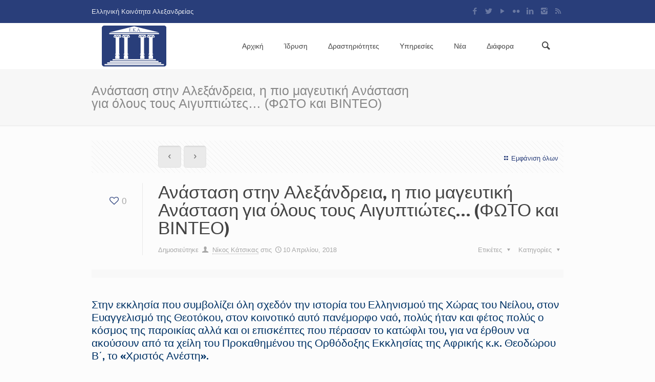

--- FILE ---
content_type: text/html; charset=UTF-8
request_url: https://ekalexandria.org/el/2018/04/10/anastasi-2018-ston-evaggelismo-tis-alexandreias/
body_size: 16808
content:
<!DOCTYPE html>
<html class="no-js" lang="el" prefix="og: https://ogp.me/ns#" itemscope="itemscope" itemtype="https://schema.org/Article">

<!-- head -->
<head>

<!-- meta -->
<meta charset="UTF-8" />
<meta name="viewport" content="width=device-width, initial-scale=1">
<title itemprop="name">Ανάσταση στην Αλεξάνδρεια, η πιο μαγευτική Ανάσταση για όλους τους Αιγυπτιώτες… (ΦΩΤΟ και ΒΙΝΤΕΟ) - Ελληνική Κοινότητα ΑλεξανδρείαςΕλληνική Κοινότητα Αλεξανδρείας</title>

<meta name="description" content="Ελληνική Κοινότητα Αλεξανδρείας" />
<meta name="keywords" content="Ελληνική Κοινότητα Αλεξανδρείας" />
<!-- Global site tag (gtag.js) - Google Analytics -->
<script async src="https://www.googletagmanager.com/gtag/js?id=UA-65863933-1"></script>
<script>
  window.dataLayer = window.dataLayer || [];
  function gtag(){dataLayer.push(arguments);}
  gtag('js', new Date());

  gtag('config', 'UA-65863933-1');
</script>
<link rel="shortcut icon" href="https://ekalexandria.org/wp-content/uploads/2015/08/favicon.ico" type="image/x-icon" />	

<!-- wp_head() -->
<script>
//<![CDATA[
window.mfn_ajax = "https://ekalexandria.org/wp-admin/admin-ajax.php";
window.mfn_nicescroll = 40;
window.mfn_sliders = {blog: 0,clients: 0,offer: 0,portfolio: 0,shop: 0,slider: 0,testimonials: 0};
//]]>
</script>

<!-- Search Engine Optimization by Rank Math - https://rankmath.com/ -->
<meta name="description" content="Ελληνική Κοινότητα Αλεξανδρείας Νέα"/>
<meta name="robots" content="follow, index, max-snippet:-1, max-video-preview:-1, max-image-preview:large"/>
<link rel="canonical" href="https://ekalexandria.org/el/2018/04/10/anastasi-2018-ston-evaggelismo-tis-alexandreias/" />
<meta property="og:locale" content="el_GR" />
<meta property="og:type" content="article" />
<meta property="og:title" content="Ανάσταση στην Αλεξάνδρεια, η πιο μαγευτική Ανάσταση για όλους τους Αιγυπτιώτες… (ΦΩΤΟ και ΒΙΝΤΕΟ) - Ελληνική Κοινότητα Αλεξανδρείας" />
<meta property="og:description" content="Ελληνική Κοινότητα Αλεξανδρείας Νέα" />
<meta property="og:url" content="https://ekalexandria.org/el/2018/04/10/anastasi-2018-ston-evaggelismo-tis-alexandreias/" />
<meta property="og:site_name" content="Ελληνική Κοινότητα Αλεξανδρείας" />
<meta property="article:publisher" content="https://www.facebook.com/Ekalexandria" />
<meta property="article:section" content="ΔΡΑΣΤΗΡΙΟΤΗΤΕΣ Ε.Κ.Α." />
<meta property="og:updated_time" content="2018-04-10T08:51:51+02:00" />
<meta property="og:image" content="https://ekalexandria.org/wp-content/uploads/2018/04/2-Copy-1.jpg" />
<meta property="og:image:secure_url" content="https://ekalexandria.org/wp-content/uploads/2018/04/2-Copy-1.jpg" />
<meta property="og:image:width" content="1024" />
<meta property="og:image:height" content="567" />
<meta property="og:image:alt" content="Ανάσταση στην Αλεξάνδρεια, η πιο μαγευτική Ανάσταση για όλους τους Αιγυπτιώτες… (ΦΩΤΟ και ΒΙΝΤΕΟ)" />
<meta property="og:image:type" content="image/jpeg" />
<meta property="article:published_time" content="2018-04-10T08:35:21+02:00" />
<meta property="article:modified_time" content="2018-04-10T08:51:51+02:00" />
<meta name="twitter:card" content="summary_large_image" />
<meta name="twitter:title" content="Ανάσταση στην Αλεξάνδρεια, η πιο μαγευτική Ανάσταση για όλους τους Αιγυπτιώτες… (ΦΩΤΟ και ΒΙΝΤΕΟ) - Ελληνική Κοινότητα Αλεξανδρείας" />
<meta name="twitter:description" content="Ελληνική Κοινότητα Αλεξανδρείας Νέα" />
<meta name="twitter:site" content="@EKAlexandria" />
<meta name="twitter:creator" content="@EKAlexandria" />
<meta name="twitter:image" content="https://ekalexandria.org/wp-content/uploads/2018/04/2-Copy-1.jpg" />
<script type="application/ld+json" class="rank-math-schema">{"@context":"https://schema.org","@graph":[{"@type":"Organization","@id":"https://ekalexandria.org/#organization","name":"\u0395\u03bb\u03bb\u03b7\u03bd\u03b9\u03ba\u03ae \u039a\u03bf\u03b9\u03bd\u03cc\u03c4\u03b7\u03c4\u03b1 \u0391\u03bb\u03b5\u03be\u03b1\u03bd\u03b4\u03c1\u03b5\u03af\u03b1\u03c2","url":"https://ekalexandria.org","sameAs":["https://www.facebook.com/Ekalexandria","https://twitter.com/EKAlexandria"],"logo":{"@type":"ImageObject","@id":"https://ekalexandria.org/#logo","url":"https://ekalexandria.org/wp-content/uploads/2025/10/eka-logo-wide.png","contentUrl":"https://ekalexandria.org/wp-content/uploads/2025/10/eka-logo-wide.png","caption":"\u0395\u03bb\u03bb\u03b7\u03bd\u03b9\u03ba\u03ae \u039a\u03bf\u03b9\u03bd\u03cc\u03c4\u03b7\u03c4\u03b1 \u0391\u03bb\u03b5\u03be\u03b1\u03bd\u03b4\u03c1\u03b5\u03af\u03b1\u03c2","inLanguage":"el","width":"600","height":"380"}},{"@type":"WebSite","@id":"https://ekalexandria.org/#website","url":"https://ekalexandria.org","name":"\u0395\u03bb\u03bb\u03b7\u03bd\u03b9\u03ba\u03ae \u039a\u03bf\u03b9\u03bd\u03cc\u03c4\u03b7\u03c4\u03b1 \u0391\u03bb\u03b5\u03be\u03b1\u03bd\u03b4\u03c1\u03b5\u03af\u03b1\u03c2","alternateName":"EKA","publisher":{"@id":"https://ekalexandria.org/#organization"},"inLanguage":"el"},{"@type":"ImageObject","@id":"https://ekalexandria.org/wp-content/uploads/2018/04/2-Copy-1.jpg","url":"https://ekalexandria.org/wp-content/uploads/2018/04/2-Copy-1.jpg","width":"1024","height":"567","inLanguage":"el"},{"@type":"WebPage","@id":"https://ekalexandria.org/el/2018/04/10/anastasi-2018-ston-evaggelismo-tis-alexandreias/#webpage","url":"https://ekalexandria.org/el/2018/04/10/anastasi-2018-ston-evaggelismo-tis-alexandreias/","name":"\u0391\u03bd\u03ac\u03c3\u03c4\u03b1\u03c3\u03b7 \u03c3\u03c4\u03b7\u03bd \u0391\u03bb\u03b5\u03be\u03ac\u03bd\u03b4\u03c1\u03b5\u03b9\u03b1, \u03b7 \u03c0\u03b9\u03bf \u03bc\u03b1\u03b3\u03b5\u03c5\u03c4\u03b9\u03ba\u03ae \u0391\u03bd\u03ac\u03c3\u03c4\u03b1\u03c3\u03b7 \u03b3\u03b9\u03b1 \u03cc\u03bb\u03bf\u03c5\u03c2 \u03c4\u03bf\u03c5\u03c2 \u0391\u03b9\u03b3\u03c5\u03c0\u03c4\u03b9\u03ce\u03c4\u03b5\u03c2\u2026 (\u03a6\u03a9\u03a4\u039f \u03ba\u03b1\u03b9 \u0392\u0399\u039d\u03a4\u0395\u039f) - \u0395\u03bb\u03bb\u03b7\u03bd\u03b9\u03ba\u03ae \u039a\u03bf\u03b9\u03bd\u03cc\u03c4\u03b7\u03c4\u03b1 \u0391\u03bb\u03b5\u03be\u03b1\u03bd\u03b4\u03c1\u03b5\u03af\u03b1\u03c2","datePublished":"2018-04-10T08:35:21+02:00","dateModified":"2018-04-10T08:51:51+02:00","isPartOf":{"@id":"https://ekalexandria.org/#website"},"primaryImageOfPage":{"@id":"https://ekalexandria.org/wp-content/uploads/2018/04/2-Copy-1.jpg"},"inLanguage":"el"},{"@type":"Person","@id":"https://ekalexandria.org/el/author/katsikas/","name":"\u039d\u03af\u03ba\u03bf\u03c2 \u039a\u03ac\u03c4\u03c3\u03b9\u03ba\u03b1\u03c2","url":"https://ekalexandria.org/el/author/katsikas/","image":{"@type":"ImageObject","@id":"https://secure.gravatar.com/avatar/c1cda715044ca6fe25d3095a01b0fb419036e898c5ace1abb3911dfb68f03cfe?s=96&amp;d=mm&amp;r=g","url":"https://secure.gravatar.com/avatar/c1cda715044ca6fe25d3095a01b0fb419036e898c5ace1abb3911dfb68f03cfe?s=96&amp;d=mm&amp;r=g","caption":"\u039d\u03af\u03ba\u03bf\u03c2 \u039a\u03ac\u03c4\u03c3\u03b9\u03ba\u03b1\u03c2","inLanguage":"el"},"worksFor":{"@id":"https://ekalexandria.org/#organization"}},{"@type":"NewsArticle","headline":"\u0391\u03bd\u03ac\u03c3\u03c4\u03b1\u03c3\u03b7 \u03c3\u03c4\u03b7\u03bd \u0391\u03bb\u03b5\u03be\u03ac\u03bd\u03b4\u03c1\u03b5\u03b9\u03b1, \u03b7 \u03c0\u03b9\u03bf \u03bc\u03b1\u03b3\u03b5\u03c5\u03c4\u03b9\u03ba\u03ae \u0391\u03bd\u03ac\u03c3\u03c4\u03b1\u03c3\u03b7 \u03b3\u03b9\u03b1 \u03cc\u03bb\u03bf\u03c5\u03c2 \u03c4\u03bf\u03c5\u03c2 \u0391\u03b9\u03b3\u03c5\u03c0\u03c4\u03b9\u03ce\u03c4\u03b5\u03c2\u2026 (\u03a6\u03a9\u03a4\u039f \u03ba\u03b1\u03b9 \u0392\u0399\u039d\u03a4\u0395\u039f) - \u0395\u03bb\u03bb\u03b7\u03bd\u03b9\u03ba\u03ae","datePublished":"2018-04-10T08:35:21+02:00","dateModified":"2018-04-10T08:51:51+02:00","author":{"@id":"https://ekalexandria.org/el/author/katsikas/","name":"\u039d\u03af\u03ba\u03bf\u03c2 \u039a\u03ac\u03c4\u03c3\u03b9\u03ba\u03b1\u03c2"},"publisher":{"@id":"https://ekalexandria.org/#organization"},"description":"\u0395\u03bb\u03bb\u03b7\u03bd\u03b9\u03ba\u03ae \u039a\u03bf\u03b9\u03bd\u03cc\u03c4\u03b7\u03c4\u03b1 \u0391\u03bb\u03b5\u03be\u03b1\u03bd\u03b4\u03c1\u03b5\u03af\u03b1\u03c2 \u039d\u03ad\u03b1","name":"\u0391\u03bd\u03ac\u03c3\u03c4\u03b1\u03c3\u03b7 \u03c3\u03c4\u03b7\u03bd \u0391\u03bb\u03b5\u03be\u03ac\u03bd\u03b4\u03c1\u03b5\u03b9\u03b1, \u03b7 \u03c0\u03b9\u03bf \u03bc\u03b1\u03b3\u03b5\u03c5\u03c4\u03b9\u03ba\u03ae \u0391\u03bd\u03ac\u03c3\u03c4\u03b1\u03c3\u03b7 \u03b3\u03b9\u03b1 \u03cc\u03bb\u03bf\u03c5\u03c2 \u03c4\u03bf\u03c5\u03c2 \u0391\u03b9\u03b3\u03c5\u03c0\u03c4\u03b9\u03ce\u03c4\u03b5\u03c2\u2026 (\u03a6\u03a9\u03a4\u039f \u03ba\u03b1\u03b9 \u0392\u0399\u039d\u03a4\u0395\u039f) - \u0395\u03bb\u03bb\u03b7\u03bd\u03b9\u03ba\u03ae","@id":"https://ekalexandria.org/el/2018/04/10/anastasi-2018-ston-evaggelismo-tis-alexandreias/#richSnippet","isPartOf":{"@id":"https://ekalexandria.org/el/2018/04/10/anastasi-2018-ston-evaggelismo-tis-alexandreias/#webpage"},"image":{"@id":"https://ekalexandria.org/wp-content/uploads/2018/04/2-Copy-1.jpg"},"inLanguage":"el","mainEntityOfPage":{"@id":"https://ekalexandria.org/el/2018/04/10/anastasi-2018-ston-evaggelismo-tis-alexandreias/#webpage"}}]}</script>
<!-- /Rank Math WordPress SEO plugin -->

<link rel='dns-prefetch' href='//fonts.googleapis.com' />
<link rel="alternate" type="application/rss+xml" title="Ροή RSS &raquo; Ελληνική Κοινότητα Αλεξανδρείας" href="https://ekalexandria.org/el/feed/" />
<link rel="alternate" title="oEmbed (JSON)" type="application/json+oembed" href="https://ekalexandria.org/wp-json/oembed/1.0/embed?url=https%3A%2F%2Fekalexandria.org%2Fel%2F2018%2F04%2F10%2Fanastasi-2018-ston-evaggelismo-tis-alexandreias%2F&#038;lang=el" />
<link rel="alternate" title="oEmbed (XML)" type="text/xml+oembed" href="https://ekalexandria.org/wp-json/oembed/1.0/embed?url=https%3A%2F%2Fekalexandria.org%2Fel%2F2018%2F04%2F10%2Fanastasi-2018-ston-evaggelismo-tis-alexandreias%2F&#038;format=xml&#038;lang=el" />
<style id='wp-img-auto-sizes-contain-inline-css' type='text/css'>
img:is([sizes=auto i],[sizes^="auto," i]){contain-intrinsic-size:3000px 1500px}
/*# sourceURL=wp-img-auto-sizes-contain-inline-css */
</style>
<link rel='stylesheet' id='layerslider-css' href='https://ekalexandria.org/wp-content/plugins/LayerSlider/static/layerslider/css/layerslider.css?ver=6.6.7' type='text/css' media='all' />
<link rel='stylesheet' id='ls-google-fonts-css' href='https://fonts.googleapis.com/css?family=Lato:100,300,regular,700,900%7COpen+Sans:300%7CIndie+Flower:regular%7COswald:300,regular,700&#038;subset=latin%2Clatin-ext' type='text/css' media='all' />
<style id='wp-emoji-styles-inline-css' type='text/css'>

	img.wp-smiley, img.emoji {
		display: inline !important;
		border: none !important;
		box-shadow: none !important;
		height: 1em !important;
		width: 1em !important;
		margin: 0 0.07em !important;
		vertical-align: -0.1em !important;
		background: none !important;
		padding: 0 !important;
	}
/*# sourceURL=wp-emoji-styles-inline-css */
</style>
<style id='wp-block-library-inline-css' type='text/css'>
:root{--wp-block-synced-color:#7a00df;--wp-block-synced-color--rgb:122,0,223;--wp-bound-block-color:var(--wp-block-synced-color);--wp-editor-canvas-background:#ddd;--wp-admin-theme-color:#007cba;--wp-admin-theme-color--rgb:0,124,186;--wp-admin-theme-color-darker-10:#006ba1;--wp-admin-theme-color-darker-10--rgb:0,107,160.5;--wp-admin-theme-color-darker-20:#005a87;--wp-admin-theme-color-darker-20--rgb:0,90,135;--wp-admin-border-width-focus:2px}@media (min-resolution:192dpi){:root{--wp-admin-border-width-focus:1.5px}}.wp-element-button{cursor:pointer}:root .has-very-light-gray-background-color{background-color:#eee}:root .has-very-dark-gray-background-color{background-color:#313131}:root .has-very-light-gray-color{color:#eee}:root .has-very-dark-gray-color{color:#313131}:root .has-vivid-green-cyan-to-vivid-cyan-blue-gradient-background{background:linear-gradient(135deg,#00d084,#0693e3)}:root .has-purple-crush-gradient-background{background:linear-gradient(135deg,#34e2e4,#4721fb 50%,#ab1dfe)}:root .has-hazy-dawn-gradient-background{background:linear-gradient(135deg,#faaca8,#dad0ec)}:root .has-subdued-olive-gradient-background{background:linear-gradient(135deg,#fafae1,#67a671)}:root .has-atomic-cream-gradient-background{background:linear-gradient(135deg,#fdd79a,#004a59)}:root .has-nightshade-gradient-background{background:linear-gradient(135deg,#330968,#31cdcf)}:root .has-midnight-gradient-background{background:linear-gradient(135deg,#020381,#2874fc)}:root{--wp--preset--font-size--normal:16px;--wp--preset--font-size--huge:42px}.has-regular-font-size{font-size:1em}.has-larger-font-size{font-size:2.625em}.has-normal-font-size{font-size:var(--wp--preset--font-size--normal)}.has-huge-font-size{font-size:var(--wp--preset--font-size--huge)}.has-text-align-center{text-align:center}.has-text-align-left{text-align:left}.has-text-align-right{text-align:right}.has-fit-text{white-space:nowrap!important}#end-resizable-editor-section{display:none}.aligncenter{clear:both}.items-justified-left{justify-content:flex-start}.items-justified-center{justify-content:center}.items-justified-right{justify-content:flex-end}.items-justified-space-between{justify-content:space-between}.screen-reader-text{border:0;clip-path:inset(50%);height:1px;margin:-1px;overflow:hidden;padding:0;position:absolute;width:1px;word-wrap:normal!important}.screen-reader-text:focus{background-color:#ddd;clip-path:none;color:#444;display:block;font-size:1em;height:auto;left:5px;line-height:normal;padding:15px 23px 14px;text-decoration:none;top:5px;width:auto;z-index:100000}html :where(.has-border-color){border-style:solid}html :where([style*=border-top-color]){border-top-style:solid}html :where([style*=border-right-color]){border-right-style:solid}html :where([style*=border-bottom-color]){border-bottom-style:solid}html :where([style*=border-left-color]){border-left-style:solid}html :where([style*=border-width]){border-style:solid}html :where([style*=border-top-width]){border-top-style:solid}html :where([style*=border-right-width]){border-right-style:solid}html :where([style*=border-bottom-width]){border-bottom-style:solid}html :where([style*=border-left-width]){border-left-style:solid}html :where(img[class*=wp-image-]){height:auto;max-width:100%}:where(figure){margin:0 0 1em}html :where(.is-position-sticky){--wp-admin--admin-bar--position-offset:var(--wp-admin--admin-bar--height,0px)}@media screen and (max-width:600px){html :where(.is-position-sticky){--wp-admin--admin-bar--position-offset:0px}}

/*# sourceURL=wp-block-library-inline-css */
</style><style id='global-styles-inline-css' type='text/css'>
:root{--wp--preset--aspect-ratio--square: 1;--wp--preset--aspect-ratio--4-3: 4/3;--wp--preset--aspect-ratio--3-4: 3/4;--wp--preset--aspect-ratio--3-2: 3/2;--wp--preset--aspect-ratio--2-3: 2/3;--wp--preset--aspect-ratio--16-9: 16/9;--wp--preset--aspect-ratio--9-16: 9/16;--wp--preset--color--black: #000000;--wp--preset--color--cyan-bluish-gray: #abb8c3;--wp--preset--color--white: #ffffff;--wp--preset--color--pale-pink: #f78da7;--wp--preset--color--vivid-red: #cf2e2e;--wp--preset--color--luminous-vivid-orange: #ff6900;--wp--preset--color--luminous-vivid-amber: #fcb900;--wp--preset--color--light-green-cyan: #7bdcb5;--wp--preset--color--vivid-green-cyan: #00d084;--wp--preset--color--pale-cyan-blue: #8ed1fc;--wp--preset--color--vivid-cyan-blue: #0693e3;--wp--preset--color--vivid-purple: #9b51e0;--wp--preset--gradient--vivid-cyan-blue-to-vivid-purple: linear-gradient(135deg,rgb(6,147,227) 0%,rgb(155,81,224) 100%);--wp--preset--gradient--light-green-cyan-to-vivid-green-cyan: linear-gradient(135deg,rgb(122,220,180) 0%,rgb(0,208,130) 100%);--wp--preset--gradient--luminous-vivid-amber-to-luminous-vivid-orange: linear-gradient(135deg,rgb(252,185,0) 0%,rgb(255,105,0) 100%);--wp--preset--gradient--luminous-vivid-orange-to-vivid-red: linear-gradient(135deg,rgb(255,105,0) 0%,rgb(207,46,46) 100%);--wp--preset--gradient--very-light-gray-to-cyan-bluish-gray: linear-gradient(135deg,rgb(238,238,238) 0%,rgb(169,184,195) 100%);--wp--preset--gradient--cool-to-warm-spectrum: linear-gradient(135deg,rgb(74,234,220) 0%,rgb(151,120,209) 20%,rgb(207,42,186) 40%,rgb(238,44,130) 60%,rgb(251,105,98) 80%,rgb(254,248,76) 100%);--wp--preset--gradient--blush-light-purple: linear-gradient(135deg,rgb(255,206,236) 0%,rgb(152,150,240) 100%);--wp--preset--gradient--blush-bordeaux: linear-gradient(135deg,rgb(254,205,165) 0%,rgb(254,45,45) 50%,rgb(107,0,62) 100%);--wp--preset--gradient--luminous-dusk: linear-gradient(135deg,rgb(255,203,112) 0%,rgb(199,81,192) 50%,rgb(65,88,208) 100%);--wp--preset--gradient--pale-ocean: linear-gradient(135deg,rgb(255,245,203) 0%,rgb(182,227,212) 50%,rgb(51,167,181) 100%);--wp--preset--gradient--electric-grass: linear-gradient(135deg,rgb(202,248,128) 0%,rgb(113,206,126) 100%);--wp--preset--gradient--midnight: linear-gradient(135deg,rgb(2,3,129) 0%,rgb(40,116,252) 100%);--wp--preset--font-size--small: 13px;--wp--preset--font-size--medium: 20px;--wp--preset--font-size--large: 36px;--wp--preset--font-size--x-large: 42px;--wp--preset--spacing--20: 0.44rem;--wp--preset--spacing--30: 0.67rem;--wp--preset--spacing--40: 1rem;--wp--preset--spacing--50: 1.5rem;--wp--preset--spacing--60: 2.25rem;--wp--preset--spacing--70: 3.38rem;--wp--preset--spacing--80: 5.06rem;--wp--preset--shadow--natural: 6px 6px 9px rgba(0, 0, 0, 0.2);--wp--preset--shadow--deep: 12px 12px 50px rgba(0, 0, 0, 0.4);--wp--preset--shadow--sharp: 6px 6px 0px rgba(0, 0, 0, 0.2);--wp--preset--shadow--outlined: 6px 6px 0px -3px rgb(255, 255, 255), 6px 6px rgb(0, 0, 0);--wp--preset--shadow--crisp: 6px 6px 0px rgb(0, 0, 0);}:where(.is-layout-flex){gap: 0.5em;}:where(.is-layout-grid){gap: 0.5em;}body .is-layout-flex{display: flex;}.is-layout-flex{flex-wrap: wrap;align-items: center;}.is-layout-flex > :is(*, div){margin: 0;}body .is-layout-grid{display: grid;}.is-layout-grid > :is(*, div){margin: 0;}:where(.wp-block-columns.is-layout-flex){gap: 2em;}:where(.wp-block-columns.is-layout-grid){gap: 2em;}:where(.wp-block-post-template.is-layout-flex){gap: 1.25em;}:where(.wp-block-post-template.is-layout-grid){gap: 1.25em;}.has-black-color{color: var(--wp--preset--color--black) !important;}.has-cyan-bluish-gray-color{color: var(--wp--preset--color--cyan-bluish-gray) !important;}.has-white-color{color: var(--wp--preset--color--white) !important;}.has-pale-pink-color{color: var(--wp--preset--color--pale-pink) !important;}.has-vivid-red-color{color: var(--wp--preset--color--vivid-red) !important;}.has-luminous-vivid-orange-color{color: var(--wp--preset--color--luminous-vivid-orange) !important;}.has-luminous-vivid-amber-color{color: var(--wp--preset--color--luminous-vivid-amber) !important;}.has-light-green-cyan-color{color: var(--wp--preset--color--light-green-cyan) !important;}.has-vivid-green-cyan-color{color: var(--wp--preset--color--vivid-green-cyan) !important;}.has-pale-cyan-blue-color{color: var(--wp--preset--color--pale-cyan-blue) !important;}.has-vivid-cyan-blue-color{color: var(--wp--preset--color--vivid-cyan-blue) !important;}.has-vivid-purple-color{color: var(--wp--preset--color--vivid-purple) !important;}.has-black-background-color{background-color: var(--wp--preset--color--black) !important;}.has-cyan-bluish-gray-background-color{background-color: var(--wp--preset--color--cyan-bluish-gray) !important;}.has-white-background-color{background-color: var(--wp--preset--color--white) !important;}.has-pale-pink-background-color{background-color: var(--wp--preset--color--pale-pink) !important;}.has-vivid-red-background-color{background-color: var(--wp--preset--color--vivid-red) !important;}.has-luminous-vivid-orange-background-color{background-color: var(--wp--preset--color--luminous-vivid-orange) !important;}.has-luminous-vivid-amber-background-color{background-color: var(--wp--preset--color--luminous-vivid-amber) !important;}.has-light-green-cyan-background-color{background-color: var(--wp--preset--color--light-green-cyan) !important;}.has-vivid-green-cyan-background-color{background-color: var(--wp--preset--color--vivid-green-cyan) !important;}.has-pale-cyan-blue-background-color{background-color: var(--wp--preset--color--pale-cyan-blue) !important;}.has-vivid-cyan-blue-background-color{background-color: var(--wp--preset--color--vivid-cyan-blue) !important;}.has-vivid-purple-background-color{background-color: var(--wp--preset--color--vivid-purple) !important;}.has-black-border-color{border-color: var(--wp--preset--color--black) !important;}.has-cyan-bluish-gray-border-color{border-color: var(--wp--preset--color--cyan-bluish-gray) !important;}.has-white-border-color{border-color: var(--wp--preset--color--white) !important;}.has-pale-pink-border-color{border-color: var(--wp--preset--color--pale-pink) !important;}.has-vivid-red-border-color{border-color: var(--wp--preset--color--vivid-red) !important;}.has-luminous-vivid-orange-border-color{border-color: var(--wp--preset--color--luminous-vivid-orange) !important;}.has-luminous-vivid-amber-border-color{border-color: var(--wp--preset--color--luminous-vivid-amber) !important;}.has-light-green-cyan-border-color{border-color: var(--wp--preset--color--light-green-cyan) !important;}.has-vivid-green-cyan-border-color{border-color: var(--wp--preset--color--vivid-green-cyan) !important;}.has-pale-cyan-blue-border-color{border-color: var(--wp--preset--color--pale-cyan-blue) !important;}.has-vivid-cyan-blue-border-color{border-color: var(--wp--preset--color--vivid-cyan-blue) !important;}.has-vivid-purple-border-color{border-color: var(--wp--preset--color--vivid-purple) !important;}.has-vivid-cyan-blue-to-vivid-purple-gradient-background{background: var(--wp--preset--gradient--vivid-cyan-blue-to-vivid-purple) !important;}.has-light-green-cyan-to-vivid-green-cyan-gradient-background{background: var(--wp--preset--gradient--light-green-cyan-to-vivid-green-cyan) !important;}.has-luminous-vivid-amber-to-luminous-vivid-orange-gradient-background{background: var(--wp--preset--gradient--luminous-vivid-amber-to-luminous-vivid-orange) !important;}.has-luminous-vivid-orange-to-vivid-red-gradient-background{background: var(--wp--preset--gradient--luminous-vivid-orange-to-vivid-red) !important;}.has-very-light-gray-to-cyan-bluish-gray-gradient-background{background: var(--wp--preset--gradient--very-light-gray-to-cyan-bluish-gray) !important;}.has-cool-to-warm-spectrum-gradient-background{background: var(--wp--preset--gradient--cool-to-warm-spectrum) !important;}.has-blush-light-purple-gradient-background{background: var(--wp--preset--gradient--blush-light-purple) !important;}.has-blush-bordeaux-gradient-background{background: var(--wp--preset--gradient--blush-bordeaux) !important;}.has-luminous-dusk-gradient-background{background: var(--wp--preset--gradient--luminous-dusk) !important;}.has-pale-ocean-gradient-background{background: var(--wp--preset--gradient--pale-ocean) !important;}.has-electric-grass-gradient-background{background: var(--wp--preset--gradient--electric-grass) !important;}.has-midnight-gradient-background{background: var(--wp--preset--gradient--midnight) !important;}.has-small-font-size{font-size: var(--wp--preset--font-size--small) !important;}.has-medium-font-size{font-size: var(--wp--preset--font-size--medium) !important;}.has-large-font-size{font-size: var(--wp--preset--font-size--large) !important;}.has-x-large-font-size{font-size: var(--wp--preset--font-size--x-large) !important;}
/*# sourceURL=global-styles-inline-css */
</style>

<style id='classic-theme-styles-inline-css' type='text/css'>
/*! This file is auto-generated */
.wp-block-button__link{color:#fff;background-color:#32373c;border-radius:9999px;box-shadow:none;text-decoration:none;padding:calc(.667em + 2px) calc(1.333em + 2px);font-size:1.125em}.wp-block-file__button{background:#32373c;color:#fff;text-decoration:none}
/*# sourceURL=/wp-includes/css/classic-themes.min.css */
</style>
<link rel='stylesheet' id='contact-form-7-css' href='https://ekalexandria.org/wp-content/plugins/contact-form-7/includes/css/styles.css?ver=6.1.4' type='text/css' media='all' />
<link rel='stylesheet' id='style-css' href='https://ekalexandria.org/wp-content/themes/betheme/style.css?ver=4.8' type='text/css' media='all' />
<link rel='stylesheet' id='base-css' href='https://ekalexandria.org/wp-content/themes/betheme/css/base.css?ver=4.8' type='text/css' media='all' />
<link rel='stylesheet' id='btn-css' href='https://ekalexandria.org/wp-content/themes/betheme/css/buttons.css?ver=4.8' type='text/css' media='all' />
<link rel='stylesheet' id='icons-css' href='https://ekalexandria.org/wp-content/themes/betheme/fonts/mfn-icons.css?ver=4.8' type='text/css' media='all' />
<link rel='stylesheet' id='isotope-css' href='https://ekalexandria.org/wp-content/themes/betheme/css/isotope.css?ver=4.8' type='text/css' media='all' />
<link rel='stylesheet' id='grid-css' href='https://ekalexandria.org/wp-content/themes/betheme/css/grid.css?ver=4.8' type='text/css' media='all' />
<link rel='stylesheet' id='layout-css' href='https://ekalexandria.org/wp-content/themes/betheme/css/layout.css?ver=4.8' type='text/css' media='all' />
<link rel='stylesheet' id='shortcodes-css' href='https://ekalexandria.org/wp-content/themes/betheme/css/shortcodes.css?ver=4.8' type='text/css' media='all' />
<link rel='stylesheet' id='variables-css' href='https://ekalexandria.org/wp-content/themes/betheme/css/variables.css?ver=4.8' type='text/css' media='all' />
<link rel='stylesheet' id='animations-css' href='https://ekalexandria.org/wp-content/themes/betheme/js/animations/animations.min.css?ver=4.8' type='text/css' media='all' />
<link rel='stylesheet' id='colorpicker-css' href='https://ekalexandria.org/wp-content/themes/betheme/js/colorpicker/css/colorpicker.css?ver=4.8' type='text/css' media='all' />
<link rel='stylesheet' id='jquery-ui-css' href='https://ekalexandria.org/wp-content/themes/betheme/css/ui/jquery.ui.all.css?ver=4.8' type='text/css' media='all' />
<link rel='stylesheet' id='jplayer-css' href='https://ekalexandria.org/wp-content/themes/betheme/css/jplayer/jplayer.blue.monday.css?ver=4.8' type='text/css' media='all' />
<link rel='stylesheet' id='prettyPhoto-css' href='https://ekalexandria.org/wp-content/themes/betheme/css/prettyPhoto.css?ver=4.8' type='text/css' media='all' />
<link rel='stylesheet' id='responsive-960-css' href='https://ekalexandria.org/wp-content/themes/betheme/css/responsive-960.css?ver=4.8' type='text/css' media='all' />
<link rel='stylesheet' id='responsive-css' href='https://ekalexandria.org/wp-content/themes/betheme/css/responsive.css?ver=4.8' type='text/css' media='all' />
<link rel='stylesheet' id='style-static-css' href='https://ekalexandria.org/wp-content/themes/betheme/style-static.css?ver=4.8' type='text/css' media='all' />
<link rel='stylesheet' id='Patua+One-css' href='https://fonts.googleapis.com/css?family=Patua+One%3A400&#038;ver=6.9' type='text/css' media='all' />
<link rel='stylesheet' id='custom-css' href='https://ekalexandria.org/wp-content/themes/betheme/css/custom.css?ver=4.8' type='text/css' media='all' />
<link rel='stylesheet' id='flick-css' href='https://ekalexandria.org/wp-content/plugins/mailchimp/assets/css/flick/flick.css?ver=2.0.1' type='text/css' media='all' />
<link rel='stylesheet' id='mailchimp_sf_main_css-css' href='https://ekalexandria.org/wp-content/plugins/mailchimp/assets/css/frontend.css?ver=2.0.1' type='text/css' media='all' />
<style id='mailchimp_sf_main_css-inline-css' type='text/css'>
	.mc_signup_form {
		padding:5px;
		border-width: 0px;
		border-style: solid;
		border-color: #E0E0E0;
		color: #FAFAFA;
		background-color: #2991d;
	}
	
/*# sourceURL=mailchimp_sf_main_css-inline-css */
</style>
<link rel='stylesheet' id='js_composer_custom_css-css' href='https://ekalexandria.org/wp-content/uploads/js_composer/custom.css?ver=4.3.4' type='text/css' media='screen' />
<script type="text/javascript" id="layerslider-greensock-js-extra">
/* <![CDATA[ */
var LS_Meta = {"v":"6.6.7"};
//# sourceURL=layerslider-greensock-js-extra
/* ]]> */
</script>
<script type="text/javascript" data-cfasync="false" src="https://ekalexandria.org/wp-content/plugins/LayerSlider/static/layerslider/js/greensock.js?ver=1.19.0" id="layerslider-greensock-js"></script>
<script type="text/javascript" src="https://ekalexandria.org/wp-includes/js/jquery/jquery.min.js?ver=3.7.1" id="jquery-core-js"></script>
<script type="text/javascript" src="https://ekalexandria.org/wp-includes/js/jquery/jquery-migrate.min.js?ver=3.4.1" id="jquery-migrate-js"></script>
<script type="text/javascript" data-cfasync="false" src="https://ekalexandria.org/wp-content/plugins/LayerSlider/static/layerslider/js/layerslider.kreaturamedia.jquery.js?ver=6.6.7" id="layerslider-js"></script>
<script type="text/javascript" data-cfasync="false" src="https://ekalexandria.org/wp-content/plugins/LayerSlider/static/layerslider/js/layerslider.transitions.js?ver=6.6.7" id="layerslider-transitions-js"></script>
<meta name="generator" content="Powered by LayerSlider 6.6.7 - Multi-Purpose, Responsive, Parallax, Mobile-Friendly Slider Plugin for WordPress." />
<!-- LayerSlider updates and docs at: https://layerslider.kreaturamedia.com -->
<link rel="https://api.w.org/" href="https://ekalexandria.org/wp-json/" /><link rel="alternate" title="JSON" type="application/json" href="https://ekalexandria.org/wp-json/wp/v2/posts/20832" /><link rel="EditURI" type="application/rsd+xml" title="RSD" href="https://ekalexandria.org/xmlrpc.php?rsd" />
<link rel='shortlink' href='https://ekalexandria.org/?p=20832' />
<style>
html:lang(el) .entry-content p{font-size:16px;}
#Action_bar .contact_details li { color: rgba(255, 255, 255, 0.90)}
#mc_signup_submit { background-color: #003366; margin: 0px !important; width: auto !important;}
.widget_polylang li {text-align: right;}
.mc4wp-form input{ margin-bottom:5px;}
.post-grid .isotope-inner{width: 90%;text-align: justify;}
.post-grid h2{height: 60px;}
#Top_bar .menu > li.current-menu-item a{color: #fff;}
.post-grid img{text-align: center;}
#Top_bar #logo {padding: 5px 0; height: 80px;}
.author-box .avatar-wrapper{display: none;}
.menu-highlight #Top_bar .menu>li{margin: 0px;}
.wpml-languages {display: none !important;}
</style>

<!--[if lt IE 9]>
<script src="https://html5shiv.googlecode.com/svn/trunk/html5.js"></script>
<![endif]-->
<script>
//<![CDATA[
jQuery(window).load(function(){
var retina = window.devicePixelRatio > 1 ? true : false;if(retina){var retinaEl = jQuery("#logo img");var retinaLogoW = retinaEl.width();var retinaLogoH = retinaEl.height();retinaEl.attr("src","https://ekalexandria.org/wp-content/uploads/2015/07/eka-logo-wide.png").width(retinaLogoW).height(retinaLogoH)}});
//]]>
</script>
<meta name="generator" content="Powered by Visual Composer - drag and drop page builder for WordPress."/>
<!--[if IE 8]><link rel="stylesheet" type="text/css" href="https://ekalexandria.org/wp-content/plugins/js_composer/assets/css/vc-ie8.css" media="screen"><![endif]--><script type="text/javascript" id="google_gtagjs" src="https://www.googletagmanager.com/gtag/js?id=G-MW26KTRTNX" async="async"></script>
<script type="text/javascript" id="google_gtagjs-inline">
/* <![CDATA[ */
window.dataLayer = window.dataLayer || [];function gtag(){dataLayer.push(arguments);}gtag('js', new Date());gtag('config', 'G-MW26KTRTNX', {} );
/* ]]> */
</script>
<link rel="icon" href="https://ekalexandria.org/wp-content/uploads/2017/05/cropped-eka-logo-wide-small-50x50.png" sizes="32x32" />
<link rel="icon" href="https://ekalexandria.org/wp-content/uploads/2017/05/cropped-eka-logo-wide-small.png" sizes="192x192" />
<link rel="apple-touch-icon" href="https://ekalexandria.org/wp-content/uploads/2017/05/cropped-eka-logo-wide-small.png" />
<meta name="msapplication-TileImage" content="https://ekalexandria.org/wp-content/uploads/2017/05/cropped-eka-logo-wide-small.png" />
</head>

<!-- body -->
<body class="wp-singular post-template-default single single-post postid-20832 single-format-standard wp-theme-betheme  color-one layout-full-width header-classic minimalist-header header-menu-right menu-highlight grid960 sticky-header sticky-white nice-scroll-on wpb-js-composer js-comp-ver-4.3.4 vc_responsive">
	
		
		
	<!-- #Wrapper -->
	<div id="Wrapper">
	
				
			
		<!-- #Header_bg -->
		<div id="Header_wrapper" >
	
			<!-- #Header -->
			<header id="Header">
				
	<div id="Action_bar">
		<div class="container">
			<div class="column one">
			
				<ul class="contact_details">
					<li class="slogan">Ελληνική Κοινότητα Αλεξανδρείας</li>				</ul>
				
				<ul class="social"><li class="facebook"><a target="_blank" href="https://www.facebook.com/Ekalexandria" title="Facebook"><i class="icon-facebook"></i></a></li><li class="twitter"><a target="_blank" href="https://twitter.com/EKAlexandria" title="Twitter"><i class="icon-twitter"></i></a></li><li class="youtube"><a target="_blank" href="https://www.youtube.com/user/EKAlexandria" title="YouTube"><i class="icon-play"></i></a></li><li class="flickr"><a target="_blank" href="https://www.flickr.com/photos/ekalexandria/" title="Flickr"><i class="icon-flickr"></i></a></li><li class="linkedin"><a target="_blank" href="https://www.linkedin.com/company/greek-community-of-alexandria" title="LinkedIn"><i class="icon-linkedin"></i></a></li><li class="instagram"><a target="_blank" href="https://www.instagram.com/greeksofalexandria/" title="Instagram"><i class="icon-instagram"></i></a></li><li class="rss"><a target="_blank" href="https://ekalexandria.org/el/feed/" title="RSS"><i class="icon-rss"></i></a></li></ul>
			</div>
		</div>
	</div>

<!-- .header_placeholder 4sticky  -->
<div class="header_placeholder"></div>

<div id="Top_bar">
	<div class="container">
		<div class="column one">
		
			<div class="top_bar_left clearfix">
			
				<!-- .logo -->
				<div class="logo">
					<span id="logo"><img class="scale-with-grid" src="https://ekalexandria.org/wp-content/uploads/2015/07/eka-logo-wide-small.png" alt="Ελληνική Κοινότητα Αλεξανδρείας" /></span>				</div>
			
				<div class="menu_wrapper">
					<nav id="menu" class="menu-main-greek-menu-container"><ul id="menu-main-greek-menu" class="menu"><li id="menu-item-14120" class="menu-item menu-item-type-post_type menu-item-object-page menu-item-home"><a href="https://ekalexandria.org/el/"><span>Αρχική</span></a></li>
<li id="menu-item-7417" class="menu-item menu-item-type-post_type menu-item-object-page menu-item-has-children"><a href="https://ekalexandria.org/el/%ce%af%ce%b4%cf%81%cf%85%cf%83%ce%b7/"><span>Ίδρυση</span></a>
<ul class="sub-menu">
	<li id="menu-item-7429" class="menu-item menu-item-type-post_type menu-item-object-page"><a href="https://ekalexandria.org/el/%ce%af%ce%b4%cf%81%cf%85%cf%83%ce%b7/%ce%b9%cf%83%cf%84%ce%bf%cf%81%ce%af%ce%b1/"><span>Ιστορία</span></a></li>
	<li id="menu-item-7430" class="menu-item menu-item-type-post_type menu-item-object-page"><a href="https://ekalexandria.org/el/%ce%af%ce%b4%cf%81%cf%85%cf%83%ce%b7/%cf%83%ce%ba%ce%bf%cf%80%ce%bf%ce%af/"><span>Σκοποί</span></a></li>
	<li id="menu-item-7870" class="menu-item menu-item-type-post_type menu-item-object-page"><a href="https://ekalexandria.org/el/%ce%af%ce%b4%cf%81%cf%85%cf%83%ce%b7/%cf%80%cf%81%cf%8c%ce%b5%ce%b4%cf%81%ce%bf%cf%82/"><span>Πρόεδρος</span></a></li>
	<li id="menu-item-7433" class="menu-item menu-item-type-post_type menu-item-object-page"><a href="https://ekalexandria.org/el/%ce%af%ce%b4%cf%81%cf%85%cf%83%ce%b7/%cf%83%cf%84%ce%b5%ce%bb%ce%ad%cf%87%cf%89%cf%83%ce%b7/"><span>Στελέχωση</span></a></li>
</ul>
</li>
<li id="menu-item-7416" class="menu-item menu-item-type-post_type menu-item-object-page menu-item-has-children"><a href="https://ekalexandria.org/el/%cf%83%cf%85%ce%bd%ce%ad%ce%b4%cf%81%ce%b9%ce%b1-%ce%b7%ce%bc%ce%b5%cf%81%ce%af%ce%b4%ce%b5%cf%82/"><span>Δραστηριότητες</span></a>
<ul class="sub-menu">
	<li id="menu-item-7423" class="menu-item menu-item-type-post_type menu-item-object-page"><a href="https://ekalexandria.org/el/%cf%83%cf%85%ce%bd%ce%ad%ce%b4%cf%81%ce%b9%ce%b1-%ce%b7%ce%bc%ce%b5%cf%81%ce%af%ce%b4%ce%b5%cf%82/%ce%b5%ce%ba%ce%b4%ce%b7%ce%bb%cf%8e%cf%83%ce%b5%ce%b9%cf%82/"><span>Εκδηλώσεις</span></a></li>
	<li id="menu-item-8073" class="menu-item menu-item-type-post_type menu-item-object-page"><a href="https://ekalexandria.org/el/%cf%83%cf%85%ce%bd%ce%ad%ce%b4%cf%81%ce%b9%ce%b1-%ce%b7%ce%bc%ce%b5%cf%81%ce%af%ce%b4%ce%b5%cf%82/%cf%83%cf%85%ce%bd%ce%ad%ce%b4%cf%81%ce%b9%ce%b1-%ce%b7%ce%bc%ce%b5%cf%81%ce%af%ce%b4%ce%b5%cf%82/"><span>Συνέδρια &#038; Ημερίδες</span></a></li>
	<li id="menu-item-8074" class="menu-item menu-item-type-post_type menu-item-object-page"><a href="https://ekalexandria.org/el/%cf%83%cf%85%ce%bd%ce%ad%ce%b4%cf%81%ce%b9%ce%b1-%ce%b7%ce%bc%ce%b5%cf%81%ce%af%ce%b4%ce%b5%cf%82/%ce%b5%ce%ba%ce%b8%ce%ad%cf%83%ce%b5%ce%b9%cf%82/"><span>Εκθέσεις</span></a></li>
	<li id="menu-item-7427" class="menu-item menu-item-type-post_type menu-item-object-page"><a href="https://ekalexandria.org/el/%cf%83%cf%85%ce%bd%ce%ad%ce%b4%cf%81%ce%b9%ce%b1-%ce%b7%ce%bc%ce%b5%cf%81%ce%af%ce%b4%ce%b5%cf%82/%cf%80%cf%81%ce%bf%ce%b3%cf%81%ce%ac%ce%bc%ce%bc%ce%b1%cf%84%ce%b1/"><span>Προγράμματα</span></a></li>
</ul>
</li>
<li id="menu-item-7418" class="menu-item menu-item-type-post_type menu-item-object-page menu-item-has-children"><a href="https://ekalexandria.org/el/%ce%ba%ce%bf%ce%b9%ce%bc%ce%b7%cf%84%ce%ae%cf%81%ce%b9%ce%b1/"><span>Υπηρεσίες</span></a>
<ul class="sub-menu">
	<li id="menu-item-7442" class="menu-item menu-item-type-post_type menu-item-object-page"><a href="https://ekalexandria.org/el/%ce%ba%ce%bf%ce%b9%ce%bc%ce%b7%cf%84%ce%ae%cf%81%ce%b9%ce%b1/%cf%83%cf%87%ce%bf%ce%bb%ce%b5%ce%af%ce%b1-%ce%b5%ce%ba%ce%b1/"><span>Σχολεία ΕΚΑ</span></a></li>
	<li id="menu-item-7444" class="menu-item menu-item-type-post_type menu-item-object-page"><a href="https://ekalexandria.org/el/%ce%ba%ce%bf%ce%b9%ce%bc%ce%b7%cf%84%ce%ae%cf%81%ce%b9%ce%b1/%ce%b3%ce%b7%cf%81%ce%bf%ce%ba%ce%bf%ce%bc%ce%b5%ce%af%ce%bf-%ce%bc%ce%b1%ce%bd%ce%bd%ce%b1/"><span>Γηροκομείο “Μάννα”</span></a></li>
	<li id="menu-item-7445" class="menu-item menu-item-type-post_type menu-item-object-page"><a href="https://ekalexandria.org/el/%ce%ba%ce%bf%ce%b9%ce%bc%ce%b7%cf%84%ce%ae%cf%81%ce%b9%ce%b1/%cf%80%cf%81%cf%8c%ce%bd%ce%bf%ce%b9%ce%b1/"><span>Πρόνοια</span></a></li>
	<li id="menu-item-7443" class="menu-item menu-item-type-post_type menu-item-object-page"><a href="https://ekalexandria.org/el/%ce%ba%ce%bf%ce%b9%ce%bc%ce%b7%cf%84%ce%ae%cf%81%ce%b9%ce%b1/%cf%85%cf%80%ce%bf%cf%84%cf%81%ce%bf%cf%86%ce%af%ce%b5%cf%82/"><span>Υποτροφίες</span></a></li>
	<li id="menu-item-7450" class="menu-item menu-item-type-post_type menu-item-object-page"><a href="https://ekalexandria.org/el/%ce%ba%ce%bf%ce%b9%ce%bc%ce%b7%cf%84%ce%ae%cf%81%ce%b9%ce%b1/%ce%b5%ce%ba%ce%ba%ce%bb%ce%b7%cf%83%ce%af%ce%b5%cf%82/"><span>Εκκλησίες</span></a></li>
	<li id="menu-item-7898" class="menu-item menu-item-type-post_type menu-item-object-page"><a href="https://ekalexandria.org/el/%ce%ba%ce%bf%ce%b9%ce%bc%ce%b7%cf%84%ce%ae%cf%81%ce%b9%ce%b1/%ce%ba%ce%bf%ce%b9%ce%bd%ce%bf%cf%84%ce%b9%ce%ba%cf%8c-%ce%b5%ce%bd%cf%84%ce%b5%cf%85%ce%ba%cf%84%ce%ae%cf%81%ce%b9%ce%bf/"><span>Κοινοτικό Εντευκτήριο</span></a></li>
	<li id="menu-item-7448" class="menu-item menu-item-type-post_type menu-item-object-page"><a href="https://ekalexandria.org/el/%ce%ba%ce%bf%ce%b9%ce%bc%ce%b7%cf%84%ce%ae%cf%81%ce%b9%ce%b1/%ce%b3%cf%85%ce%bc%ce%bd%ce%b1%cf%83%cf%84%ce%ae%cf%81%ce%b9%ce%bf/"><span>Γυμναστήριο</span></a></li>
	<li id="menu-item-7449" class="menu-item menu-item-type-post_type menu-item-object-page"><a href="https://ekalexandria.org/el/%ce%ba%ce%bf%ce%b9%ce%bc%ce%b7%cf%84%ce%ae%cf%81%ce%b9%ce%b1/%ce%b1%ce%af%ce%b8%ce%bf%cf%85%cf%83%ce%b1-%ce%bd%ce%b5%ce%bf%ce%bb%ce%b1%ce%af%ce%b1%cf%82/"><span>Αίθουσα Νεολαίας</span></a></li>
	<li id="menu-item-7451" class="menu-item menu-item-type-post_type menu-item-object-page"><a href="https://ekalexandria.org/el/%ce%ba%ce%bf%ce%b9%ce%bc%ce%b7%cf%84%ce%ae%cf%81%ce%b9%ce%b1/%ce%ba%ce%bf%ce%b9%ce%bc%ce%b7%cf%84%ce%ae%cf%81%ce%b9%ce%b1/"><span>Κοιμητήρια</span></a></li>
</ul>
</li>
<li id="menu-item-8780" class="menu-item menu-item-type-custom menu-item-object-custom menu-item-has-children"><a title="Ανακοινώσεις &#038; Νέα" href="#"><span>Νέα</span></a>
<ul class="sub-menu">
	<li id="menu-item-21688" class="menu-item menu-item-type-post_type menu-item-object-page"><a href="https://ekalexandria.org/el/%ce%bd%ce%ad%ce%b1/"><span>Νέα</span></a></li>
	<li id="menu-item-7420" class="menu-item menu-item-type-post_type menu-item-object-page"><a href="https://ekalexandria.org/el/%ce%b1%ce%bd%ce%b1%ce%ba%ce%bf%ce%b9%ce%bd%cf%8e%cf%83%ce%b5%ce%b9%cf%82-%ce%bd%ce%ad%ce%b1/%ce%b1%ce%bb%ce%b5%ce%be%ce%b1%ce%bd%ce%b4%cf%81%ce%b9%ce%bd%cf%8c%cf%82-%cf%84%ce%b1%cf%87%cf%85%ce%b4%cf%81%cf%8c%ce%bc%ce%bf%cf%82/"><span>Αλεξανδρινός Ταχυδρόμος</span></a></li>
	<li id="menu-item-7436" class="menu-item menu-item-type-post_type menu-item-object-page"><a href="https://ekalexandria.org/el/%ce%b1%ce%bd%ce%b1%ce%ba%ce%bf%ce%b9%ce%bd%cf%8e%cf%83%ce%b5%ce%b9%cf%82-%ce%bd%ce%ad%ce%b1/%ce%b1%ce%bd%ce%b1%ce%ba%ce%bf%ce%b9%ce%bd%cf%8e%cf%83%ce%b5%ce%b9%cf%82-%ce%b5%ce%ba%ce%b1/"><span>Ανακοινώσεις ΕΚΑ</span></a></li>
</ul>
</li>
<li id="menu-item-8779" class="menu-item menu-item-type-custom menu-item-object-custom menu-item-has-children"><a href="#"><span>Διάφορα</span></a>
<ul class="sub-menu">
	<li id="menu-item-7439" class="menu-item menu-item-type-post_type menu-item-object-page"><a href="https://ekalexandria.org/el/%ce%b4%ce%b9%ce%ac%cf%86%ce%bf%cf%81%ce%b1/%ce%b2%ce%b9%ce%b2%ce%bb%ce%b9%ce%bf%ce%b3%cf%81%ce%b1%cf%86%ce%af%ce%b1/"><span>Βιβλιογραφία</span></a></li>
	<li id="menu-item-7441" class="menu-item menu-item-type-post_type menu-item-object-page"><a href="https://ekalexandria.org/el/%ce%b4%ce%b9%ce%ac%cf%86%ce%bf%cf%81%ce%b1/%cf%86%cf%89%cf%84%ce%bf%ce%b3%cf%81%ce%b1%cf%86%ce%af%ce%b5%cf%82/"><span>Φωτογραφίες</span></a></li>
	<li id="menu-item-7422" class="menu-item menu-item-type-post_type menu-item-object-page"><a href="https://ekalexandria.org/el/%ce%b4%ce%b9%ce%ac%cf%86%ce%bf%cf%81%ce%b1/%cf%83%cf%8d%ce%bd%ce%b4%ce%b5%cf%83%ce%bc%ce%bf%ce%b9/"><span>Σύνδεσμοι</span></a></li>
	<li id="menu-item-31115" class="menu-item menu-item-type-post_type menu-item-object-page"><a href="https://ekalexandria.org/el/%ce%b5%cf%80%ce%b9%ce%ba%ce%bf%ce%b9%ce%bd%cf%89%ce%bd%ce%af%ce%b1-2/"><span>Επικοινωνία</span></a></li>
</ul>
</li>
</ul></nav><a class="responsive-menu-toggle " href="#"><i class="icon-menu"></i></a>					
				</div>			
				
				<div class="secondary_menu_wrapper">
					<!-- #secondary-menu -->
									</div>
				
				<div class="banner_wrapper">
									</div>
				
				<div class="search_wrapper">
					<!-- #searchform -->
										<form method="get" id="searchform" action="https://ekalexandria.org/el/">
						<i class="icon_search icon-search"></i>
						<a href="#" class="icon_close"><i class="icon-cancel"></i></a>
						<input type="text" class="field" name="s" id="s" placeholder="Αναζήτηση" />			
						<input type="submit" class="submit" value="" style="display:none;" />
					</form>
				</div>				
				
			</div>
			
			<div class="top_bar_right"><div class="top_bar_right_wrapper"><a id="search_button" href="#"><i class="icon-search"></i></a><div class="wpml-languages enabled"><a class="active tooltip" href="https://ekalexandria.org/el/2018/04/10/anastasi-2018-ston-evaggelismo-tis-alexandreias/" ontouchstart="this.classList.toggle('hover');" data-tooltip="No translations available for this page">ελ<i class="icon-down-open-mini"></i></a><ul class="wpml-lang-dropdown"><li><a href="">en</a></li><li><a href="">ع</a></li></ul></div></div></div>			
		</div>
	</div>
</div>	
							</header>
				
			<div id="Subheader"><div class="container"><div class="column one"><h1 class="title">Ανάσταση στην Αλεξάνδρεια, η πιο μαγευτική Ανάσταση για όλους τους Αιγυπτιώτες… (ΦΩΤΟ και ΒΙΝΤΕΟ)</h1></div></div></div>		
		</div>
<!-- #Content -->
<div id="Content">

	<div class="content_wrapper clearfix">

		<!-- .sections_group -->
		<div class="sections_group">
			
<div id="post-20832" class="no-share post-20832 post type-post status-publish format-standard has-post-thumbnail hentry category-386">

	<div class="section section-post-header">
		<div class="section_wrapper clearfix">
			
						<div class="column one post-nav">
				
				<a class="fixed-nav fixed-nav-prev format-" href="https://ekalexandria.org/el/2018/04/09/o-epitafios-tou-evaggelismou-alexandreias/"><span class="arrow"><i class="icon-left-open-big"></i></span><div class="photo"><img width="80" height="80" src="https://ekalexandria.org/wp-content/uploads/2018/04/08-Copy-80x80.jpg" class="attachment-blog-navi size-blog-navi wp-post-image" alt="" decoding="async" srcset="https://ekalexandria.org/wp-content/uploads/2018/04/08-Copy-80x80.jpg 80w, https://ekalexandria.org/wp-content/uploads/2018/04/08-Copy-150x150.jpg 150w, https://ekalexandria.org/wp-content/uploads/2018/04/08-Copy-85x85.jpg 85w" sizes="(max-width: 80px) 100vw, 80px" /></div><div class="desc"><h6>Ο εντυπωσιακός Επιτάφιος του ναού του Ευαγγελισμού της Αλεξάνδρειας, που αναδεικνύει το μεγαλείο του Ελληνισμού στη Χώρα του Νείλου (ΦΩΤΟ και ΒΙΝΤΕΟ)</h6><span class="date"><i class="icon-clock"></i>April 9, 2018</span></div></a><a class="fixed-nav fixed-nav-next format-" href="https://ekalexandria.org/el/2018/04/10/anastasi-stin-ibraimia-2018/"><span class="arrow"><i class="icon-right-open-big"></i></span><div class="photo"><img width="80" height="80" src="https://ekalexandria.org/wp-content/uploads/2018/04/IMG-20180410-WA0004-80x80.jpg" class="attachment-blog-navi size-blog-navi wp-post-image" alt="" decoding="async" srcset="https://ekalexandria.org/wp-content/uploads/2018/04/IMG-20180410-WA0004-80x80.jpg 80w, https://ekalexandria.org/wp-content/uploads/2018/04/IMG-20180410-WA0004-150x150.jpg 150w, https://ekalexandria.org/wp-content/uploads/2018/04/IMG-20180410-WA0004-85x85.jpg 85w" sizes="(max-width: 80px) 100vw, 80px" /></div><div class="desc"><h6>Μέσα από την ψυχή τους, έψαλλαν το «Χριστός Ανέστη» οι Αλεξανδρινοί της Ιμπραημίας, παρουσία του Οικονομικού Επόπτη της ΕΚΑ Πάρη Μακρή</h6><span class="date"><i class="icon-clock"></i>April 10, 2018</span></div></a>				
				<ul class="next-prev-nav">
											<li class="prev"><a class="button button_js" href="https://ekalexandria.org/el/2018/04/09/o-epitafios-tou-evaggelismou-alexandreias/"><span class="button_icon"><i class="icon-left-open"></i></span></a></li>
																<li class="next"><a class="button button_js" href="https://ekalexandria.org/el/2018/04/10/anastasi-stin-ibraimia-2018/"><span class="button_icon"><i class="icon-right-open"></i></span></a></li>
									</ul>
				
									<a class="list-nav" href="https://ekalexandria.org/el/%ce%b1%ce%bd%ce%b1%ce%ba%ce%bf%ce%b9%ce%bd%cf%8e%cf%83%ce%b5%ce%b9%cf%82-%ce%bd%ce%ad%ce%b1/%ce%bd%ce%ad%ce%b1/"><i class="icon-layout"></i>Εμφάνιση όλων</a>
								
			</div>
			
			<div class="column one post-header">
			
				<div class="button-love"><a href="#" class="mfn-love " data-id="20832"><span class="icons-wrapper"><i class="icon-heart-empty-fa"></i><i class="icon-heart-fa"></i></span><span class="label">0</span></a></div>
				
				<div class="title_wrapper">
				
					<h1 class="entry-title" itemprop="headline">Ανάσταση στην Αλεξάνδρεια, η πιο μαγευτική Ανάσταση για όλους τους Αιγυπτιώτες… (ΦΩΤΟ και ΒΙΝΤΕΟ)</h1>					
										
											<div class="post-meta clearfix">
						
							<div class="author-date">
								<span class="author">Δημοσιεύτηκε <i class="icon-user"></i> <a href="https://ekalexandria.org/el/author/katsikas/">Νίκος Κάτσικας</a></span> 
								<span class="date">στις <i class="icon-clock"></i><time class="entry-date" datetime="2018-04-10T08:35:21+02:00" itemprop="datePublished" pubdate>10 Απριλίου, 2018</time></span>	
							</div>
							
							<div class="category meta-categories">
								<span class="cat-btn">Κατηγορίες <i class="icon-down-dir"></i></span>
								<div class="cat-wrapper"><ul class="post-categories">
	<li><a href="https://ekalexandria.org/el/category/%ce%b5%ce%bb%ce%bb%ce%b7%ce%bd%ce%b9%ce%ba%ce%b7-%ce%b1%ce%bb%ce%b5%ce%be%ce%b1%ce%bd%ce%b4%cf%81%ce%b5%ce%b9%ce%b1/" rel="category tag">ΔΡΑΣΤΗΡΙΟΤΗΤΕΣ Ε.Κ.Α.</a></li></ul></div>
							</div>
							
							<div class="category mata-tags">
								<span class="cat-btn">Ετικέτες <i class="icon-down-dir"></i></span>
								<div class="cat-wrapper">
									<ul>
																			</ul>
								</div>
							</div>

						</div>
										
				</div>
				
			</div>
			
			<div class="column one single-photo-wrapper">
				
								
									<div class="image_frame scale-with-grid">
						<div class="image_wrapper">
													</div>
					</div>
								
			</div>
			
		</div>
	</div>

	<div class="post-wrapper-content">

		<div class="entry-content" itemprop="mainContentOfPage">
			<div class="section the_content"><div class="section_wrapper"><div class="the_content_wrapper"><h4><span style="color: #003366;">Στην εκκλησία που συμβολίζει όλη σχεδόν την ιστορία του Ελληνισμού της Χώρας του Νείλου, στον Ευαγγελισμό της Θεοτόκου, στον κοινοτικό αυτό πανέμορφο ναό, πολύς ήταν και φέτος πολύς ο κόσμος της παροικίας αλλά και οι επισκέπτες που πέρασαν το κατώφλι του, για να έρθουν να ακούσουν από τα χείλη του Προκαθημένου της Ορθόδοξης Εκκλησίας της Αφρικής κ.κ. Θεοδώρου Β΄, το «Χριστός Ανέστη».</span></h4>
<h4></h4>
<h4><span style="color: #003366;">«Δεύτε λάβετε Φως εκ του ανεσπέρου Φωτός…» αναφώνησε ο Αλεξανδρινός Προκαθήμενος, μεταλαμπαδεύοντας το Φως της Αγάπης, που εκείνος πασχίζει και προσφέρει μέσα από την καρδιά του στα παιδιά της Αφρικής, αποδεικνύοντας καθημερινά ότι τα παιδιά αυτά δεν είναι ενός κατώτερου Θεού, όπως λέει χαρακτηριστικά…</span></h4>
<p>&nbsp;</p>
<h4><span style="color: #003366;">Πριν συνεχίσουμε το ρεπορτάζ, δείτε το χαρακτηριστικό βίντεο:</span></h4>
<h4></h4>
<p>&nbsp;</p>
<p>&nbsp;</p>
<p><iframe loading="lazy" width="1200" height="675" src="https://www.youtube.com/embed/EY6N7pKPAGs?feature=oembed" frameborder="0" allow="autoplay; encrypted-media" allowfullscreen></iframe></p>
<p>&nbsp;</p>
<p>&nbsp;</p>
<p>&nbsp;</p>
<h4><span style="color: #003366;">Μεταλαμπαδεύοντας το Φως της Ορθοδοξίας, που πάντοτε βρίσκεται κοντά στον Ελληνισμό, και ιδιαίτερα τον Απόδημο Ελληνισμό και δη Αιγυπτιώτη… Όπως άλλωστε πολλές φορές έχει γραφτεί, «ο Απόδημος Έλληνας είναι δύο φορές Έλληνας». Γεγονός στο οποίο θα πρέπει να δώσουμε πολλαπλασιαστική αξία όταν αναφερόμαστε στους Αιγυπτιώτες, που είναι μεν Απόδημοι αλλά την ίδια στιγμή έχουν γεννηθεί στην φίλη και αδελφή Χώρα του Νείλου και αποτελούν εδώ και αιώνες τη γέφυρα φιλίας μεταξύ των δύο λαών, της Ελλάδας, της Αιγύπτου αλλά και της Κύπρου…</span></h4>
<h4></h4>
<h4><span style="color: #003366;">Για αυτό και η παρουσία των Αιγυπτιωτών στη μεγάλη αυτή Ημέρα της Χριστιανοσύνης και ιδιαίτερα στην έδρα του ελληνορθόδοξου Δευτερόθρονου και Παλαίφατου Πατριαρχείου ήταν η πιο μεγάλη απόδειξη του σεβασμού και της αγάπης του, αφενός μεν στον αναστημένο Ιησού, αλλά και στον Πατριάρχη Θεόδωρο…</span></h4>
<h4></h4>
<h4><span style="color: #003366;">Πολλοί οι επίσημοι, και ανάμεσά τους ο Γενικός Πρόξενος της Ελλάδας στην Αλεξάνδρεια κ. Εμμανουήλ Κακαβελάκης, ο Κοινοτικός Επίτροπος κ. Νικόλας Κόπελος, που εκπροσωπούσε τον Πρόεδρο της ΕΚΑ και όλη την Κοινοτική Επιτροπή της πρεσβυγενούς Ελληνικής Κοινότητας Αλεξανδρείας, ο εκπρόσωπος της Κυπριακής εν Αιγύπτω Αδελφότητας κ. Γιώργος Ελευθερίου, η Πρόεδρος του Συλλόγου Ελλήνων Επιστημόνων Αλεξανδρείας «Πτολεμαίος Α΄» κα Λιλίκα Θλιβίτου και άλλοι.</span></h4>
<h4></h4>
<h4><span style="color: #003366;">Όλοι μαζί, έψαλλαν μαζί με όλον τον κόσμο το «Χριστός ανέστη», με τον Πατριάρχη Αλεξανδρείας να τους ευλογεί και να αναφωνεί το μεγάλο γεγονός της Χριστιανοσύνης: «Αληθώς Ανέστη!»…      </span></h4>
<h4></h4>
<p>&nbsp;</p>
<p>&nbsp;</p>
<p><a href="https://ekalexandria.org/wp-content/uploads/2018/04/IMAG0661.jpg"><img loading="lazy" decoding="async" class="alignnone size-full wp-image-20833" src="https://ekalexandria.org/wp-content/uploads/2018/04/IMAG0661.jpg" alt="" width="4160" height="2368" srcset="https://ekalexandria.org/wp-content/uploads/2018/04/IMAG0661.jpg 4160w, https://ekalexandria.org/wp-content/uploads/2018/04/IMAG0661-300x171.jpg 300w, https://ekalexandria.org/wp-content/uploads/2018/04/IMAG0661-768x437.jpg 768w, https://ekalexandria.org/wp-content/uploads/2018/04/IMAG0661-1024x583.jpg 1024w, https://ekalexandria.org/wp-content/uploads/2018/04/IMAG0661-256x146.jpg 256w, https://ekalexandria.org/wp-content/uploads/2018/04/IMAG0661-50x28.jpg 50w, https://ekalexandria.org/wp-content/uploads/2018/04/IMAG0661-576x328.jpg 576w, https://ekalexandria.org/wp-content/uploads/2018/04/IMAG0661-132x75.jpg 132w" sizes="auto, (max-width: 4160px) 100vw, 4160px" /></a> <a href="https://ekalexandria.org/wp-content/uploads/2018/04/IMAG0662.jpg"><img loading="lazy" decoding="async" class="alignnone size-full wp-image-20834" src="https://ekalexandria.org/wp-content/uploads/2018/04/IMAG0662.jpg" alt="" width="4160" height="2368" srcset="https://ekalexandria.org/wp-content/uploads/2018/04/IMAG0662.jpg 4160w, https://ekalexandria.org/wp-content/uploads/2018/04/IMAG0662-300x171.jpg 300w, https://ekalexandria.org/wp-content/uploads/2018/04/IMAG0662-768x437.jpg 768w, https://ekalexandria.org/wp-content/uploads/2018/04/IMAG0662-1024x583.jpg 1024w, https://ekalexandria.org/wp-content/uploads/2018/04/IMAG0662-256x146.jpg 256w, https://ekalexandria.org/wp-content/uploads/2018/04/IMAG0662-50x28.jpg 50w, https://ekalexandria.org/wp-content/uploads/2018/04/IMAG0662-576x328.jpg 576w, https://ekalexandria.org/wp-content/uploads/2018/04/IMAG0662-132x75.jpg 132w" sizes="auto, (max-width: 4160px) 100vw, 4160px" /></a> <a href="https://ekalexandria.org/wp-content/uploads/2018/04/IMAG0663.jpg"><img loading="lazy" decoding="async" class="alignnone size-full wp-image-20835" src="https://ekalexandria.org/wp-content/uploads/2018/04/IMAG0663.jpg" alt="" width="4160" height="2368" srcset="https://ekalexandria.org/wp-content/uploads/2018/04/IMAG0663.jpg 4160w, https://ekalexandria.org/wp-content/uploads/2018/04/IMAG0663-300x171.jpg 300w, https://ekalexandria.org/wp-content/uploads/2018/04/IMAG0663-768x437.jpg 768w, https://ekalexandria.org/wp-content/uploads/2018/04/IMAG0663-1024x583.jpg 1024w, https://ekalexandria.org/wp-content/uploads/2018/04/IMAG0663-256x146.jpg 256w, https://ekalexandria.org/wp-content/uploads/2018/04/IMAG0663-50x28.jpg 50w, https://ekalexandria.org/wp-content/uploads/2018/04/IMAG0663-576x328.jpg 576w, https://ekalexandria.org/wp-content/uploads/2018/04/IMAG0663-132x75.jpg 132w" sizes="auto, (max-width: 4160px) 100vw, 4160px" /></a> <a href="https://ekalexandria.org/wp-content/uploads/2018/04/IMAG0672.jpg"><img loading="lazy" decoding="async" class="alignnone size-full wp-image-20838" src="https://ekalexandria.org/wp-content/uploads/2018/04/IMAG0672.jpg" alt="" width="2368" height="4160" srcset="https://ekalexandria.org/wp-content/uploads/2018/04/IMAG0672.jpg 2368w, https://ekalexandria.org/wp-content/uploads/2018/04/IMAG0672-171x300.jpg 171w, https://ekalexandria.org/wp-content/uploads/2018/04/IMAG0672-768x1349.jpg 768w, https://ekalexandria.org/wp-content/uploads/2018/04/IMAG0672-583x1024.jpg 583w, https://ekalexandria.org/wp-content/uploads/2018/04/IMAG0672-83x146.jpg 83w, https://ekalexandria.org/wp-content/uploads/2018/04/IMAG0672-28x50.jpg 28w, https://ekalexandria.org/wp-content/uploads/2018/04/IMAG0672-576x1012.jpg 576w, https://ekalexandria.org/wp-content/uploads/2018/04/IMAG0672-43x75.jpg 43w" sizes="auto, (max-width: 2368px) 100vw, 2368px" /></a> <a href="https://ekalexandria.org/wp-content/uploads/2018/04/IMAG0684.jpg"><img loading="lazy" decoding="async" class="alignnone size-full wp-image-20841" src="https://ekalexandria.org/wp-content/uploads/2018/04/IMAG0684.jpg" alt="" width="4160" height="2368" srcset="https://ekalexandria.org/wp-content/uploads/2018/04/IMAG0684.jpg 4160w, https://ekalexandria.org/wp-content/uploads/2018/04/IMAG0684-300x171.jpg 300w, https://ekalexandria.org/wp-content/uploads/2018/04/IMAG0684-768x437.jpg 768w, https://ekalexandria.org/wp-content/uploads/2018/04/IMAG0684-1024x583.jpg 1024w, https://ekalexandria.org/wp-content/uploads/2018/04/IMAG0684-256x146.jpg 256w, https://ekalexandria.org/wp-content/uploads/2018/04/IMAG0684-50x28.jpg 50w, https://ekalexandria.org/wp-content/uploads/2018/04/IMAG0684-576x328.jpg 576w, https://ekalexandria.org/wp-content/uploads/2018/04/IMAG0684-132x75.jpg 132w" sizes="auto, (max-width: 4160px) 100vw, 4160px" /></a> <a href="https://ekalexandria.org/wp-content/uploads/2018/04/IMAG0674.jpg"><img loading="lazy" decoding="async" class="alignnone size-full wp-image-20839" src="https://ekalexandria.org/wp-content/uploads/2018/04/IMAG0674.jpg" alt="" width="4160" height="2368" srcset="https://ekalexandria.org/wp-content/uploads/2018/04/IMAG0674.jpg 4160w, https://ekalexandria.org/wp-content/uploads/2018/04/IMAG0674-300x171.jpg 300w, https://ekalexandria.org/wp-content/uploads/2018/04/IMAG0674-768x437.jpg 768w, https://ekalexandria.org/wp-content/uploads/2018/04/IMAG0674-1024x583.jpg 1024w, https://ekalexandria.org/wp-content/uploads/2018/04/IMAG0674-256x146.jpg 256w, https://ekalexandria.org/wp-content/uploads/2018/04/IMAG0674-50x28.jpg 50w, https://ekalexandria.org/wp-content/uploads/2018/04/IMAG0674-576x328.jpg 576w, https://ekalexandria.org/wp-content/uploads/2018/04/IMAG0674-132x75.jpg 132w" sizes="auto, (max-width: 4160px) 100vw, 4160px" /></a> <a href="https://ekalexandria.org/wp-content/uploads/2018/04/IMAG0679.jpg"><img loading="lazy" decoding="async" class="alignnone size-full wp-image-20840" src="https://ekalexandria.org/wp-content/uploads/2018/04/IMAG0679.jpg" alt="" width="2368" height="4160" srcset="https://ekalexandria.org/wp-content/uploads/2018/04/IMAG0679.jpg 2368w, https://ekalexandria.org/wp-content/uploads/2018/04/IMAG0679-171x300.jpg 171w, https://ekalexandria.org/wp-content/uploads/2018/04/IMAG0679-768x1349.jpg 768w, https://ekalexandria.org/wp-content/uploads/2018/04/IMAG0679-583x1024.jpg 583w, https://ekalexandria.org/wp-content/uploads/2018/04/IMAG0679-83x146.jpg 83w, https://ekalexandria.org/wp-content/uploads/2018/04/IMAG0679-28x50.jpg 28w, https://ekalexandria.org/wp-content/uploads/2018/04/IMAG0679-576x1012.jpg 576w, https://ekalexandria.org/wp-content/uploads/2018/04/IMAG0679-43x75.jpg 43w" sizes="auto, (max-width: 2368px) 100vw, 2368px" /></a><a href="https://ekalexandria.org/wp-content/uploads/2018/04/1-Copy-1.jpg"><img loading="lazy" decoding="async" class="alignnone size-full wp-image-20849" src="https://ekalexandria.org/wp-content/uploads/2018/04/1-Copy-1.jpg" alt="" width="1024" height="572" srcset="https://ekalexandria.org/wp-content/uploads/2018/04/1-Copy-1.jpg 1024w, https://ekalexandria.org/wp-content/uploads/2018/04/1-Copy-1-300x168.jpg 300w, https://ekalexandria.org/wp-content/uploads/2018/04/1-Copy-1-768x429.jpg 768w, https://ekalexandria.org/wp-content/uploads/2018/04/1-Copy-1-260x146.jpg 260w, https://ekalexandria.org/wp-content/uploads/2018/04/1-Copy-1-50x28.jpg 50w, https://ekalexandria.org/wp-content/uploads/2018/04/1-Copy-1-576x322.jpg 576w, https://ekalexandria.org/wp-content/uploads/2018/04/1-Copy-1-134x75.jpg 134w" sizes="auto, (max-width: 1024px) 100vw, 1024px" /></a><a href="https://ekalexandria.org/wp-content/uploads/2018/04/2-Copy-1.jpg"><img loading="lazy" decoding="async" class="alignnone size-full wp-image-20850" src="https://ekalexandria.org/wp-content/uploads/2018/04/2-Copy-1.jpg" alt="" width="1024" height="567" srcset="https://ekalexandria.org/wp-content/uploads/2018/04/2-Copy-1.jpg 1024w, https://ekalexandria.org/wp-content/uploads/2018/04/2-Copy-1-300x166.jpg 300w, https://ekalexandria.org/wp-content/uploads/2018/04/2-Copy-1-768x425.jpg 768w, https://ekalexandria.org/wp-content/uploads/2018/04/2-Copy-1-260x144.jpg 260w, https://ekalexandria.org/wp-content/uploads/2018/04/2-Copy-1-50x28.jpg 50w, https://ekalexandria.org/wp-content/uploads/2018/04/2-Copy-1-576x319.jpg 576w, https://ekalexandria.org/wp-content/uploads/2018/04/2-Copy-1-135x75.jpg 135w" sizes="auto, (max-width: 1024px) 100vw, 1024px" /></a><a href="https://ekalexandria.org/wp-content/uploads/2018/04/3-Copy-1.jpg"><img loading="lazy" decoding="async" class="alignnone size-full wp-image-20851" src="https://ekalexandria.org/wp-content/uploads/2018/04/3-Copy-1.jpg" alt="" width="1024" height="645" srcset="https://ekalexandria.org/wp-content/uploads/2018/04/3-Copy-1.jpg 1024w, https://ekalexandria.org/wp-content/uploads/2018/04/3-Copy-1-300x189.jpg 300w, https://ekalexandria.org/wp-content/uploads/2018/04/3-Copy-1-768x484.jpg 768w, https://ekalexandria.org/wp-content/uploads/2018/04/3-Copy-1-232x146.jpg 232w, https://ekalexandria.org/wp-content/uploads/2018/04/3-Copy-1-50x31.jpg 50w, https://ekalexandria.org/wp-content/uploads/2018/04/3-Copy-1-576x363.jpg 576w, https://ekalexandria.org/wp-content/uploads/2018/04/3-Copy-1-119x75.jpg 119w" sizes="auto, (max-width: 1024px) 100vw, 1024px" /></a> <a href="https://ekalexandria.org/wp-content/uploads/2018/04/IMAG0686.jpg"><img loading="lazy" decoding="async" class="alignnone size-full wp-image-20842" src="https://ekalexandria.org/wp-content/uploads/2018/04/IMAG0686.jpg" alt="" width="4160" height="2368" srcset="https://ekalexandria.org/wp-content/uploads/2018/04/IMAG0686.jpg 4160w, https://ekalexandria.org/wp-content/uploads/2018/04/IMAG0686-300x171.jpg 300w, https://ekalexandria.org/wp-content/uploads/2018/04/IMAG0686-768x437.jpg 768w, https://ekalexandria.org/wp-content/uploads/2018/04/IMAG0686-1024x583.jpg 1024w, https://ekalexandria.org/wp-content/uploads/2018/04/IMAG0686-256x146.jpg 256w, https://ekalexandria.org/wp-content/uploads/2018/04/IMAG0686-50x28.jpg 50w, https://ekalexandria.org/wp-content/uploads/2018/04/IMAG0686-576x328.jpg 576w, https://ekalexandria.org/wp-content/uploads/2018/04/IMAG0686-132x75.jpg 132w" sizes="auto, (max-width: 4160px) 100vw, 4160px" /></a></p>
<p>&nbsp;</p>
<p>&nbsp;</p>
<p>&nbsp;</p>
</div></div></div>		</div>

		<div class="section section-post-footer">
			<div class="section_wrapper clearfix">
			
				<div class="column one post-pager">
									</div>
				
			</div>
		</div>
		
		<div class="section section-post-about">
			<div class="section_wrapper clearfix">
			
								<div class="column one author-box">
					<div class="author-box-wrapper">
						<div class="avatar-wrapper">
							<img alt='Νίκος Κάτσικας' src='https://secure.gravatar.com/avatar/c1cda715044ca6fe25d3095a01b0fb419036e898c5ace1abb3911dfb68f03cfe?s=64&#038;d=mm&#038;r=g' srcset='https://secure.gravatar.com/avatar/c1cda715044ca6fe25d3095a01b0fb419036e898c5ace1abb3911dfb68f03cfe?s=128&#038;d=mm&#038;r=g 2x' class='avatar avatar-64 photo' height='64' width='64' loading='lazy' decoding='async'/>						</div>
						<div class="desc-wrapper">
							<h5><a href="https://ekalexandria.org/el/author/katsikas/">Νίκος Κάτσικας</a></h5>
							<div class="desc"></div>
						</div>
					</div>
				</div>
							</div>	
		</div>
		
	</div>
			
	<div class="section section-post-related">
		<div class="section_wrapper clearfix">

						
		</div>
	</div>
	
	
</div>		</div>
		
		<!-- .four-columns - sidebar -->
					
	</div>
</div>


<!-- #Footer -->		
<footer id="Footer" class="clearfix">
	
	
		
		<div class="footer_copy">
		<div class="container">
			<div class="column one">
				<a id="back_to_top" href="" class="button button_left button_js"><span class="button_icon"><i class="icon-up-open-big"></i></span></a>
				
				<!-- Copyrights -->
				<div class="copyright">
					© 1843-2015 Ελληνική Κοινότητα Αλεξανδρείας				</div>
				
				<nav id="social-menu" class="menu-footer-greek-menu-container"><ul id="menu-footer-greek-menu" class="social-menu"><li id="menu-item-120" class="menu-item menu-item-type-post_type menu-item-object-page menu-item-120"><a href="https://ekalexandria.org/el/%ce%af%ce%b4%cf%81%cf%85%cf%83%ce%b7/">Ίδρυση</a></li>
<li id="menu-item-122" class="menu-item menu-item-type-post_type menu-item-object-page menu-item-122"><a href="https://ekalexandria.org/el/%ce%ba%ce%bf%ce%b9%ce%bc%ce%b7%cf%84%ce%ae%cf%81%ce%b9%ce%b1/">Υπηρεσίες</a></li>
<li id="menu-item-118" class="menu-item menu-item-type-post_type menu-item-object-page menu-item-118"><a href="https://ekalexandria.org/el/%cf%83%cf%85%ce%bd%ce%ad%ce%b4%cf%81%ce%b9%ce%b1-%ce%b7%ce%bc%ce%b5%cf%81%ce%af%ce%b4%ce%b5%cf%82/">Δραστηριότητες</a></li>
<li id="menu-item-121" class="menu-item menu-item-type-post_type menu-item-object-page current_page_parent menu-item-121"><a href="https://ekalexandria.org/el/%ce%b1%ce%bd%ce%b1%ce%ba%ce%bf%ce%b9%ce%bd%cf%8e%cf%83%ce%b5%ce%b9%cf%82-%ce%bd%ce%ad%ce%b1/%ce%bd%ce%ad%ce%b1/">Νέα</a></li>
<li id="menu-item-119" class="menu-item menu-item-type-post_type menu-item-object-page menu-item-119"><a href="https://ekalexandria.org/el/%ce%b5%cf%80%ce%b9%ce%ba%ce%bf%ce%b9%ce%bd%cf%89%ce%bd%ce%af%ce%b1/">Επικοινωνία</a></li>
<li id="menu-item-24408" class="menu-item menu-item-type-post_type menu-item-object-page menu-item-24408"><a href="https://ekalexandria.org/el/privacy-policy/">Privacy Policy</a></li>
</ul></nav>						
			</div>
		</div>
	</div>
		
</footer>

</div><!-- #Wrapper -->

	
<!-- wp_footer() -->
<script type="speculationrules">
{"prefetch":[{"source":"document","where":{"and":[{"href_matches":"/*"},{"not":{"href_matches":["/wp-*.php","/wp-admin/*","/wp-content/uploads/*","/wp-content/*","/wp-content/plugins/*","/wp-content/themes/betheme/*","/*\\?(.+)"]}},{"not":{"selector_matches":"a[rel~=\"nofollow\"]"}},{"not":{"selector_matches":".no-prefetch, .no-prefetch a"}}]},"eagerness":"conservative"}]}
</script>
<script type="text/javascript" src="https://ekalexandria.org/wp-includes/js/dist/hooks.min.js?ver=dd5603f07f9220ed27f1" id="wp-hooks-js"></script>
<script type="text/javascript" src="https://ekalexandria.org/wp-includes/js/dist/i18n.min.js?ver=c26c3dc7bed366793375" id="wp-i18n-js"></script>
<script type="text/javascript" id="wp-i18n-js-after">
/* <![CDATA[ */
wp.i18n.setLocaleData( { 'text direction\u0004ltr': [ 'ltr' ] } );
//# sourceURL=wp-i18n-js-after
/* ]]> */
</script>
<script type="text/javascript" src="https://ekalexandria.org/wp-content/plugins/contact-form-7/includes/swv/js/index.js?ver=6.1.4" id="swv-js"></script>
<script type="text/javascript" id="contact-form-7-js-translations">
/* <![CDATA[ */
( function( domain, translations ) {
	var localeData = translations.locale_data[ domain ] || translations.locale_data.messages;
	localeData[""].domain = domain;
	wp.i18n.setLocaleData( localeData, domain );
} )( "contact-form-7", {"translation-revision-date":"2024-08-02 09:16:28+0000","generator":"GlotPress\/4.0.1","domain":"messages","locale_data":{"messages":{"":{"domain":"messages","plural-forms":"nplurals=2; plural=n != 1;","lang":"el_GR"},"This contact form is placed in the wrong place.":["\u0397 \u03c6\u03cc\u03c1\u03bc\u03b1 \u03b5\u03c0\u03b9\u03ba\u03bf\u03b9\u03bd\u03c9\u03bd\u03af\u03b1\u03c2 \u03b5\u03af\u03bd\u03b1\u03b9 \u03c3\u03b5 \u03bb\u03ac\u03b8\u03bf\u03c2 \u03b8\u03ad\u03c3\u03b7."],"Error:":["\u03a3\u03c6\u03ac\u03bb\u03bc\u03b1:"]}},"comment":{"reference":"includes\/js\/index.js"}} );
//# sourceURL=contact-form-7-js-translations
/* ]]> */
</script>
<script type="text/javascript" id="contact-form-7-js-before">
/* <![CDATA[ */
var wpcf7 = {
    "api": {
        "root": "https:\/\/ekalexandria.org\/wp-json\/",
        "namespace": "contact-form-7\/v1"
    }
};
//# sourceURL=contact-form-7-js-before
/* ]]> */
</script>
<script type="text/javascript" src="https://ekalexandria.org/wp-content/plugins/contact-form-7/includes/js/index.js?ver=6.1.4" id="contact-form-7-js"></script>
<script type="text/javascript" src="https://ekalexandria.org/wp-includes/js/jquery/ui/core.min.js?ver=1.13.3" id="jquery-ui-core-js"></script>
<script type="text/javascript" src="https://ekalexandria.org/wp-includes/js/jquery/ui/mouse.min.js?ver=1.13.3" id="jquery-ui-mouse-js"></script>
<script type="text/javascript" src="https://ekalexandria.org/wp-includes/js/jquery/ui/sortable.min.js?ver=1.13.3" id="jquery-ui-sortable-js"></script>
<script type="text/javascript" src="https://ekalexandria.org/wp-includes/js/jquery/ui/tabs.min.js?ver=1.13.3" id="jquery-ui-tabs-js"></script>
<script type="text/javascript" src="https://ekalexandria.org/wp-includes/js/jquery/ui/accordion.min.js?ver=1.13.3" id="jquery-ui-accordion-js"></script>
<script type="text/javascript" src="https://ekalexandria.org/wp-content/themes/betheme/js/animations/animations.min.js?ver=4.8" id="jquery-animations-js"></script>
<script type="text/javascript" src="https://ekalexandria.org/wp-content/themes/betheme/js/jquery.jplayer.min.js?ver=4.8" id="jquery-jplayer-js"></script>
<script type="text/javascript" src="https://ekalexandria.org/wp-content/themes/betheme/js/colorpicker/js/colorpicker.js?ver=4.8" id="jquery-colorpicker-js"></script>
<script type="text/javascript" src="https://ekalexandria.org/wp-content/themes/betheme/js/jquery.plugins.js?ver=4.8" id="jquery-plugins-js"></script>
<script type="text/javascript" src="https://ekalexandria.org/wp-content/themes/betheme/js/mfn.menu.js?ver=4.8" id="jquery-mfn-menu-js"></script>
<script type="text/javascript" src="https://ekalexandria.org/wp-content/themes/betheme/js/scripts.js?ver=4.8" id="jquery-scripts-js"></script>
<script type="text/javascript" src="https://ekalexandria.org/wp-includes/js/jquery/jquery.form.min.js?ver=4.3.0" id="jquery-form-js"></script>
<script type="text/javascript" src="https://ekalexandria.org/wp-includes/js/jquery/ui/datepicker.min.js?ver=1.13.3" id="jquery-ui-datepicker-js"></script>
<script type="text/javascript" id="jquery-ui-datepicker-js-after">
/* <![CDATA[ */
jQuery(function(jQuery){jQuery.datepicker.setDefaults({"closeText":"\u039a\u03bb\u03b5\u03af\u03c3\u03b9\u03bc\u03bf","currentText":"\u03a3\u03ae\u03bc\u03b5\u03c1\u03b1","monthNames":["\u0399\u03b1\u03bd\u03bf\u03c5\u03ac\u03c1\u03b9\u03bf\u03c2","\u03a6\u03b5\u03b2\u03c1\u03bf\u03c5\u03ac\u03c1\u03b9\u03bf\u03c2","\u039c\u03ac\u03c1\u03c4\u03b9\u03bf\u03c2","\u0391\u03c0\u03c1\u03af\u03bb\u03b9\u03bf\u03c2","\u039c\u03ac\u03b9\u03bf\u03c2","\u0399\u03bf\u03cd\u03bd\u03b9\u03bf\u03c2","\u0399\u03bf\u03cd\u03bb\u03b9\u03bf\u03c2","\u0391\u03cd\u03b3\u03bf\u03c5\u03c3\u03c4\u03bf\u03c2","\u03a3\u03b5\u03c0\u03c4\u03ad\u03bc\u03b2\u03c1\u03b9\u03bf\u03c2","\u039f\u03ba\u03c4\u03ce\u03b2\u03c1\u03b9\u03bf\u03c2","\u039d\u03bf\u03ad\u03bc\u03b2\u03c1\u03b9\u03bf\u03c2","\u0394\u03b5\u03ba\u03ad\u03bc\u03b2\u03c1\u03b9\u03bf\u03c2"],"monthNamesShort":["\u0399\u03b1\u03bd","\u03a6\u03b5\u03b2","\u039c\u03b1\u03c1","\u0391\u03c0\u03c1","\u039c\u03ac\u03b9","\u0399\u03bf\u03cd\u03bd","\u0399\u03bf\u03cd\u03bb","\u0391\u03c5\u03b3","\u03a3\u03b5\u03c0","\u039f\u03ba\u03c4","\u039d\u03bf\u03ad","\u0394\u03b5\u03ba"],"nextText":"\u0395\u03c0\u03cc\u03bc\u03b5\u03bd\u03bf","prevText":"\u03a0\u03c1\u03bf\u03b7\u03b3\u03bf\u03cd\u03bc\u03b5\u03bd\u03b1","dayNames":["\u039a\u03c5\u03c1\u03b9\u03b1\u03ba\u03ae","\u0394\u03b5\u03c5\u03c4\u03ad\u03c1\u03b1","\u03a4\u03c1\u03af\u03c4\u03b7","\u03a4\u03b5\u03c4\u03ac\u03c1\u03c4\u03b7","\u03a0\u03ad\u03bc\u03c0\u03c4\u03b7","\u03a0\u03b1\u03c1\u03b1\u03c3\u03ba\u03b5\u03c5\u03ae","\u03a3\u03ac\u03b2\u03b2\u03b1\u03c4\u03bf"],"dayNamesShort":["\u039a\u03c5","\u0394\u03b5","\u03a4\u03c1","\u03a4\u03b5","\u03a0\u03b5","\u03a0\u03b1","\u03a3\u03b1"],"dayNamesMin":["\u039a","\u0394","\u03a4","\u03a4","\u03a0","\u03a0","\u03a3"],"dateFormat":"MM d, yy","firstDay":1,"isRTL":false});});
//# sourceURL=jquery-ui-datepicker-js-after
/* ]]> */
</script>
<script type="text/javascript" id="mailchimp_sf_main_js-js-extra">
/* <![CDATA[ */
var mailchimpSF = {"ajax_url":"https://ekalexandria.org/","phone_validation_error":"Please enter a valid phone number."};
//# sourceURL=mailchimp_sf_main_js-js-extra
/* ]]> */
</script>
<script type="text/javascript" src="https://ekalexandria.org/wp-content/plugins/mailchimp/assets/js/mailchimp.js?ver=2.0.1" id="mailchimp_sf_main_js-js"></script>
<script id="wp-emoji-settings" type="application/json">
{"baseUrl":"https://s.w.org/images/core/emoji/17.0.2/72x72/","ext":".png","svgUrl":"https://s.w.org/images/core/emoji/17.0.2/svg/","svgExt":".svg","source":{"concatemoji":"https://ekalexandria.org/wp-includes/js/wp-emoji-release.min.js?ver=6.9"}}
</script>
<script type="module">
/* <![CDATA[ */
/*! This file is auto-generated */
const a=JSON.parse(document.getElementById("wp-emoji-settings").textContent),o=(window._wpemojiSettings=a,"wpEmojiSettingsSupports"),s=["flag","emoji"];function i(e){try{var t={supportTests:e,timestamp:(new Date).valueOf()};sessionStorage.setItem(o,JSON.stringify(t))}catch(e){}}function c(e,t,n){e.clearRect(0,0,e.canvas.width,e.canvas.height),e.fillText(t,0,0);t=new Uint32Array(e.getImageData(0,0,e.canvas.width,e.canvas.height).data);e.clearRect(0,0,e.canvas.width,e.canvas.height),e.fillText(n,0,0);const a=new Uint32Array(e.getImageData(0,0,e.canvas.width,e.canvas.height).data);return t.every((e,t)=>e===a[t])}function p(e,t){e.clearRect(0,0,e.canvas.width,e.canvas.height),e.fillText(t,0,0);var n=e.getImageData(16,16,1,1);for(let e=0;e<n.data.length;e++)if(0!==n.data[e])return!1;return!0}function u(e,t,n,a){switch(t){case"flag":return n(e,"\ud83c\udff3\ufe0f\u200d\u26a7\ufe0f","\ud83c\udff3\ufe0f\u200b\u26a7\ufe0f")?!1:!n(e,"\ud83c\udde8\ud83c\uddf6","\ud83c\udde8\u200b\ud83c\uddf6")&&!n(e,"\ud83c\udff4\udb40\udc67\udb40\udc62\udb40\udc65\udb40\udc6e\udb40\udc67\udb40\udc7f","\ud83c\udff4\u200b\udb40\udc67\u200b\udb40\udc62\u200b\udb40\udc65\u200b\udb40\udc6e\u200b\udb40\udc67\u200b\udb40\udc7f");case"emoji":return!a(e,"\ud83e\u1fac8")}return!1}function f(e,t,n,a){let r;const o=(r="undefined"!=typeof WorkerGlobalScope&&self instanceof WorkerGlobalScope?new OffscreenCanvas(300,150):document.createElement("canvas")).getContext("2d",{willReadFrequently:!0}),s=(o.textBaseline="top",o.font="600 32px Arial",{});return e.forEach(e=>{s[e]=t(o,e,n,a)}),s}function r(e){var t=document.createElement("script");t.src=e,t.defer=!0,document.head.appendChild(t)}a.supports={everything:!0,everythingExceptFlag:!0},new Promise(t=>{let n=function(){try{var e=JSON.parse(sessionStorage.getItem(o));if("object"==typeof e&&"number"==typeof e.timestamp&&(new Date).valueOf()<e.timestamp+604800&&"object"==typeof e.supportTests)return e.supportTests}catch(e){}return null}();if(!n){if("undefined"!=typeof Worker&&"undefined"!=typeof OffscreenCanvas&&"undefined"!=typeof URL&&URL.createObjectURL&&"undefined"!=typeof Blob)try{var e="postMessage("+f.toString()+"("+[JSON.stringify(s),u.toString(),c.toString(),p.toString()].join(",")+"));",a=new Blob([e],{type:"text/javascript"});const r=new Worker(URL.createObjectURL(a),{name:"wpTestEmojiSupports"});return void(r.onmessage=e=>{i(n=e.data),r.terminate(),t(n)})}catch(e){}i(n=f(s,u,c,p))}t(n)}).then(e=>{for(const n in e)a.supports[n]=e[n],a.supports.everything=a.supports.everything&&a.supports[n],"flag"!==n&&(a.supports.everythingExceptFlag=a.supports.everythingExceptFlag&&a.supports[n]);var t;a.supports.everythingExceptFlag=a.supports.everythingExceptFlag&&!a.supports.flag,a.supports.everything||((t=a.source||{}).concatemoji?r(t.concatemoji):t.wpemoji&&t.twemoji&&(r(t.twemoji),r(t.wpemoji)))});
//# sourceURL=https://ekalexandria.org/wp-includes/js/wp-emoji-loader.min.js
/* ]]> */
</script>

<script defer src="https://static.cloudflareinsights.com/beacon.min.js/vcd15cbe7772f49c399c6a5babf22c1241717689176015" integrity="sha512-ZpsOmlRQV6y907TI0dKBHq9Md29nnaEIPlkf84rnaERnq6zvWvPUqr2ft8M1aS28oN72PdrCzSjY4U6VaAw1EQ==" data-cf-beacon='{"version":"2024.11.0","token":"97256ceafa04478b8ffa65d697a31b8c","r":1,"server_timing":{"name":{"cfCacheStatus":true,"cfEdge":true,"cfExtPri":true,"cfL4":true,"cfOrigin":true,"cfSpeedBrain":true},"location_startswith":null}}' crossorigin="anonymous"></script>
</body>
</html>